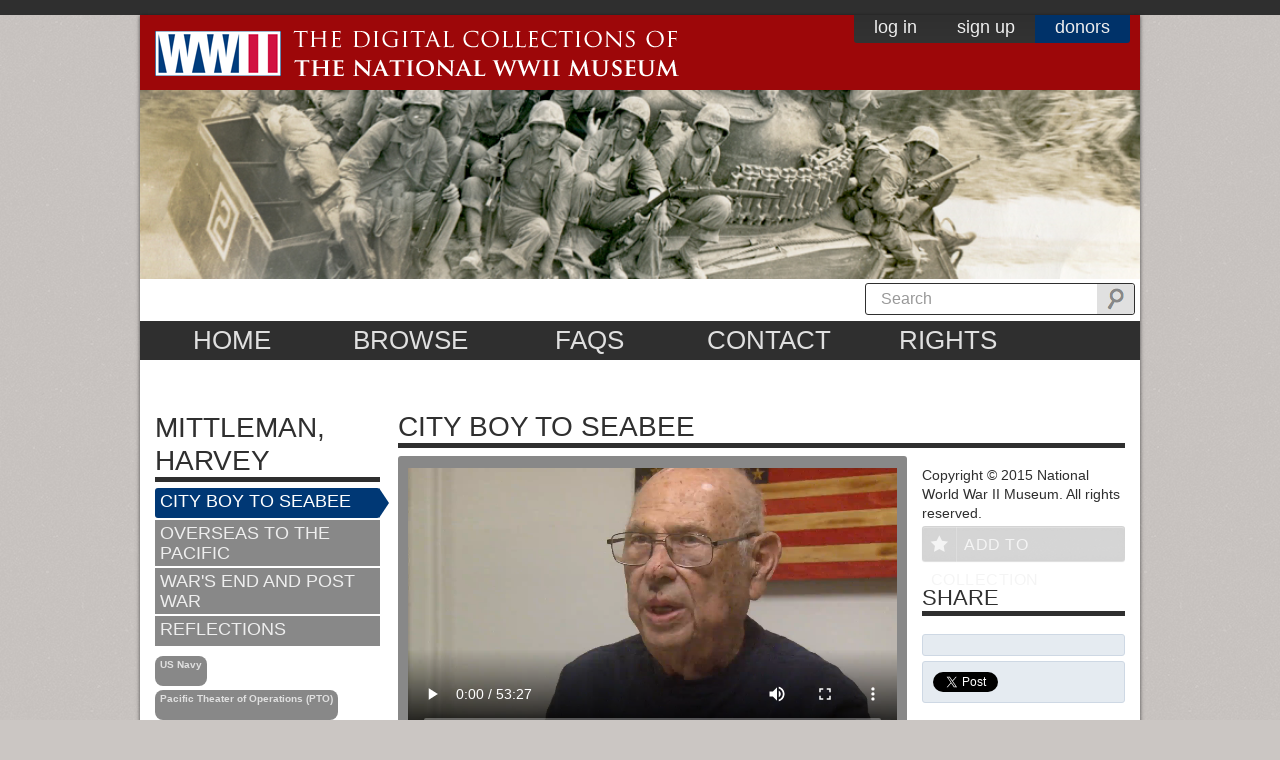

--- FILE ---
content_type: application/x-javascript
request_url: https://www.ww2online.org/sites/default/files/js/js_Izil5yuVKRXiTGEFdkr8rTQ31H3FrbxP8_R-XvWZnqA.js
body_size: 999
content:
(function($) {
	// usage: log('inside coolFunc', this, arguments);
	// paulirish.com/2009/log-a-lightweight-wrapper-for-consolelog/
	window.log = function f(){ log.history = log.history || []; log.history.push(arguments); if(this.console) { var args = arguments, newarr; args.callee = args.callee.caller; newarr = [].slice.call(args); if (typeof console.log === 'object') log.apply.call(console.log, console, newarr); else console.log.apply(console, newarr);}};

	// make it safe to use console.log always
	(function(a){function b(){}for(var c="assert,count,debug,dir,dirxml,error,exception,group,groupCollapsed,groupEnd,info,log,markTimeline,profile,profileEnd,time,timeEnd,trace,warn".split(","),d;!!(d=c.pop());){a[d]=a[d]||b;}})
	(function(){try{console.log();return window.console;}catch(a){return (window.console={});}}());

	// place any jQuery/helper plugins in here, instead of separate, slower script files.
	$(document).ready(function() {
		$container = $('div.field-type-commerce-price');
		if (!$container.hasClass('field-name-commerce-order-total')) {
			$('div.field-item', $container).html('<span class="price-preview">select a license to see price</span>');
		}
	});
})(jQuery);
;
(function($) {
  Drupal.behaviors.globalFooter = {
    attach: function(settings, context) {
      // Create the dropdown base
      $("<select />").insertAfter("nav.side-nav .navigation--sections");

      // Create default option "Go to..."
      $("<option />", {
        "selected": "selected",
        "value": "",
        "text": "Sort Videos by..."
      }).appendTo("nav.side-nav select");

      // Populate dropdown with menu items
      $("nav.side-nav .navigation--sections a ").each(function () {
        var el = $(this);
        $("<option />", {
          "value": el.attr("href"),
          "text": el.text()
        }).appendTo("nav.side-nav select");
      });

      $("nav.side-nav select").change(function () {
        window.location = $(this).find("option:selected").val();
      });

      if (document.documentElement.clientWidth > 480) {
        $(document).ready(function () {
          /* prevent link to mobile form */
          $("a[rel^='#']").live('click', function (e) {
            e.preventDefault();
            $(this).overlay({
              /* keep overlay function */
              load: true
            });
          });
        });
      }
    }
  };
})(jQuery);

/* jshint ignore:start */
(function(i,s,o,g,r,a,m){i['GoogleAnalyticsObject']=r;i[r]=i[r]||function(){
  (i[r].q=i[r].q||[]).push(arguments)},i[r].l=1*new Date();a=s.createElement(o),
  m=s.getElementsByTagName(o)[0];a.async=1;a.src=g;m.parentNode.insertBefore(a,m)
})(window,document,'script','//www.google-analytics.com/analytics.js','ga');

ga('create', 'UA-46969205-1', 'ww2online.org');
ga('send', 'pageview');
/* jshint ignore:end */
;


--- FILE ---
content_type: text/javascript
request_url: https://www.ww2online.org/sites/default/files/js/js_ZDo_bVNxf9c0YqSjYBKMw08JAYRsc3KSp95zSzKMUS4.js
body_size: 20458
content:
(function($) {
  Drupal.behaviors.wwii_alters = {
    attach: function(context, settings) {
      $(window).load(function() {
        $('fieldset.group-media-attributes').once(function () {
          if ($(this).find('.error').length === 0) {
            $(this).addClass('collapsed');
          }
        });
      });
    }
  };
})(jQuery);
;
(function($) {
  Drupal.behaviors.custom_search = {
    attach: function(context) {

      if (!Drupal.settings.custom_search.solr) {
        // Check if the search box is not empty on submit
        $('form.search-form', context).submit(function(){
          var $this = $(this);
          var box = $this.find('input.custom-search-box');
          if (box.val() != undefined && box.val() == '') {
            $this.find('input.custom-search-box').addClass('error');
            return false;
          }
          // If basic search is hidden, copy or value to the keys
          if ($this.find('#edit-keys').parents('div.element-invisible').attr('class') == 'element-invisible') {
            $this.find('#edit-keys').val($this.find('#edit-or').val());
            $this.find('#edit-or').val('');
          }
          return true;
        });
      }

      // Search from target
      $('form.search-form').attr('target', Drupal.settings.custom_search.form_target);

      // Displays Popup.
      $('form.search-form input.custom-search-box', context).bind('click focus', function(e){
        var $parentForm = $(this).parents('form');
        // check if there's something in the popup and displays it
        var popup = $parentForm.find('fieldset.custom_search-popup');
        if (popup.find('input,select').length && !popup.hasClass('opened')) {
          popup.fadeIn().addClass('opened');
        }
        e.stopPropagation();
      });
      $(document).bind('click focus', function(){
        $('fieldset.custom_search-popup').hide().removeClass('opened');
      });

      // Handle checkboxes
      $('.custom-search-selector input:checkbox', context).each(function(){
        var el = $(this);
        if (el.val() == 'c-all') {
          el.change(function(){
            $(this).parents('.custom-search-selector').find('input:checkbox[value!=c-all]').attr('checked', false);
          });
        }
        else {
          if (el.val().substr(0,2) == 'c-') {
            el.change(function(){
              $('.custom-search-selector input:checkbox').each(function(){
                if ($(this).val().substr(0,2) == 'o-') {
                  $(this).attr('checked', false);
                }
              });
              $(this).parents('.custom-search-selector').find('input:checkbox[value=c-all]').attr('checked', false);
            });
          } else {
            el.change(function(){
              $(this).parents('.custom-search-selector').find('input:checkbox[value!=' + el.val() + ']').attr('checked', false);
            });
          }
        }
      });

      // Reselect types and terms in advanced search
      var edit_keys = encodeURIComponent($('#edit-keys').val());

      if (edit_keys) {
        // types
        var pos = edit_keys.indexOf('type:');
        if (pos != -1) {
          var pos2 = edit_keys.indexOf(' ', pos);
          if (pos2 == -1) {
            pos2 = edit_keys.length;
          }
          var types = edit_keys.substring(pos + 5,pos2);
          types = types.split(',');
          for (var i = 0; i < types.length; i++) {
            $('.search-form input:checkbox[value=' + types[i] + ']').attr('checked', true);
          }
        }
        // terms
        var pos = edit_keys.indexOf('term:');
        if (pos != -1) {
          var pos2 = edit_keys.indexOf(' ', pos);
          if (pos2 == -1) {
            pos2 = edit_keys.length;
          }
          var terms = edit_keys.substring(pos + 5, pos2);
          terms = terms.split(',');
          for (var i = 0; i < terms.length; i++) {
            $('#edit-term option[value=' + terms[i] + ']').attr('selected', true);
          }
        }
        // languages
        var pos = edit_keys.indexOf('language:');
        if (pos != -1) {
          var pos2 = edit_keys.indexOf(' ', pos);
          if (pos2 == -1) {
            pos2 = edit_keys.length;
          }
          var languages = edit_keys.substring(pos + 9,pos2);
          languages = languages.split(',');
          for (var i = 0; i < languages.length; i++) {
            $('.search-advanced #edit-language-' + languages[i]).attr('checked', true);
          }
        }
      }

      var popup = $('fieldset.custom_search-popup:not(.custom_search-processed)', context).addClass("custom_search-processed");
      popup.click(function(e){
        e.stopPropagation();
      })
      popup.append('<a class="custom_search-popup-close" href="#">' + Drupal.t('Close') + '</a>');
      $('a.custom_search-popup-close').click(function(e){
        $('fieldset.custom_search-popup.opened').hide().removeClass('opened');
        e.preventDefault();
      });

    }
  }
})(jQuery);
;
(function ($) {
  Drupal.nww_oral_history = Drupal.nww_oral_history || {};
  Drupal.behaviors.nww_oral_history = {
    attach: function (context, settings) {
      // @todo get subtitles.
      // @see nww2moh_preprocess_node_oral_history().
      Drupal.nww_oral_history.init_player(Drupal.settings.oral_history.video_file, Drupal.settings.oral_history.transcription_srt);
      Drupal.nww_oral_history.init_transcription_widget();
      var hash = Drupal.nww_oral_history.get_hash();
      Drupal.nww_oral_history.navigation_change_handler();

      // On change hash behavior (for back, next navigation).
      if (("onhashchange" in window) && !($.browser.msie)) {
        window.onhashchange = function () {
          Drupal.nww_oral_history.set_active_navigation_based_on_hash(window.location.hash);
          var start_time = $('.segment-nav.active').data('start-time');
          if ($('.scene-nav.active').length === 1) {
            start_time = $('.scene-nav.active').data('start-time');
          }
          Drupal.nww_oral_history.start_video(start_time);
        };
      }
      else {
        var prevHash = window.location.hash;
        window.setInterval(function () {
          if (window.location.hash != prevHash) {
            prevHash = window.location.hash;
            Drupal.set_active_navigation_based_on_hash(window.location.hash);
            var start_time = $('.segment-nav.active').data('start-time');
            if ($('.scene-nav.active').length === 1) {
              start_time = $('.scene-nav.active').data('start-time');
            }
            Drupal.nww_oral_history.start_video(start_time);
          }
        }, 100);
      }
    }
  };

  /**
   * Return hash if it exists in navigation.
   */
  Drupal.nww_oral_history.get_hash = function() {
    if (window.location.hash === '') {
      return;
    }
    var hash = window.location.hash.replace('#', ''),
        hash_storage = [];

    $('.segment-nav, .scene-nav').each(function() {
      var machine_name = $(this).data('machine-name');
      if (machine_name !== '') {
        hash_storage.push(machine_name);
      }
    });

    if (inArray(hash, hash_storage)) {
      return hash;
    }
    return;
  };

  /**
   * Handles onlick behavior for navigation.
   */
  Drupal.nww_oral_history.navigation_change_handler = function() {
    $('.segment-nav, .scene-nav').once().on('click', function(e) {
      var machine_name = $(this).data('machine-name'),
          start_time = $(this).data('start-time') !== '' ? $(this).data('start-time') : 0;

      $('.segment-nav, .scene-nav').removeClass('active');
      $(this).addClass('active');

      if ($(this).hasClass('scene-nav')) {
        var id = $(this).parent().attr('id').replace('scenes-of-', ''),
            $segment = $('#segment-nav-' + id);
        $segment.addClass('active');
      }
      Drupal.nww_oral_history.set_active_metadata(machine_name);
      Drupal.nww_oral_history.start_video(start_time);
      var params = [];
      window.history.pushState(null, null, document.location.pathname + params + '#' + machine_name);
      e.preventDefault();
    });
  };

  /**
   * Triggered when transcription cuepoint has been changed.
   */
  Drupal.nww_oral_history.transcription_cuepoint_changed = function(cuepoint) {
    var time = cuepoint.startTime;
    Drupal.nww_oral_history.set_active_navigation_based_on_time(time);
    Drupal.nww_oral_history.set_active_phrase(cuepoint);
  };

  /**
   * Triggered when section cuepoint has been changed.
   */
  Drupal.nww_oral_history.section_cuepoint_changed = function(cuepoint) {
    var machine_name = cuepoint.machine_name;
    Drupal.nww_oral_history.set_active_navigation_based_on_hash(machine_name);
  };

  /**
   * Triggered when player has been started.
   */
  Drupal.nww_oral_history.player_on_start = function() {
    var query = getSearchParameters(),
        hash = Drupal.nww_oral_history.get_hash();

    // @todo should be improved. Navigation jumps because of delays.
    // After 100 ms after start playing, seek to provided segment/time.
    if (typeof(query.t) != 'undefined') {
      var time = query.t,
          time_ms = time / 1000;
      Drupal.nww_oral_history.start_video(time_ms);
    }
    else if (hash) {
      $('.segment-nav, .scene-nav').each(function() {
        var start_time = $(this).data('start-time') !== '' ? $(this).data('start-time') : 0,
            machine_name = $(this).data('machine-name');
        if (machine_name === hash) {
          Drupal.nww_oral_history.start_video(start_time);
        }
      });
    }
  };

  /**
   * Start video from appropriate place.
   */
  Drupal.nww_oral_history.start_video = function(time) {
    document.getElementById(Drupal.nww_oral_history.player.attr('id')).currentTime = time;
  };

  /**
   * Set active navigation item based on time.
   */
  Drupal.nww_oral_history.set_active_navigation_based_on_time = function(time) {
    $('.segment-nav, .scene-nav').each(function() {
      var start_time = $(this).data('start-time') !== '' ? $(this).data('start-time') : 0,
          end_time = $(this).data('end-time');
      if (time >= start_time && time < end_time) {
        $('.segment-nav, .scene-nav').removeClass('active');
        $(this).addClass('active');
        if ($(this).hasClass('scene-nav')) {
          var id = $(this).parent().attr('id').replace('scenes-of-', ''),
              $segment = $('#segment-nav-' + id);
          $segment.addClass('active');
        }
        Drupal.nww_oral_history.set_active_metadata($(this).data('machine-name'));
      }
    });
  };

  /**
   * Set active navigation item based on hash.
   */
  Drupal.nww_oral_history.set_active_navigation_based_on_hash = function(hash) {
    // if hash wasn't provided that means we start from segment-1.
    if (!hash) {
      hash = 'segment-1';
    }
    if (hash.match(/#/)) {
      hash = hash.replace('#', '');
    }
    $('.segment-nav, .scene-nav').each(function() {
      var machine_name = $(this).data('machine-name');
      if (machine_name == hash) {
        $('.segment-nav').removeClass('active');
        $(this).addClass('active');
        if ($(this).hasClass('scene-nav')) {
          var id = $(this).parent().attr('id').replace('scenes-of-', '');
          $('#segment-nav-' + id).addClass('active');
        }
      }
    });
    Drupal.nww_oral_history.set_active_metadata(hash);
  };

  /**
   * Set active metadata.
   */
  Drupal.nww_oral_history.set_active_metadata = function(active_segment) {
    $('.switchable--title .section-title').hide();
    $('.switchable--terms .section-terms').hide();
    $('.switchable--annotation .node-section').hide();
    $('.switchable--product .product-wrapper').hide();
    $('.switchable--collection-button .collection-button').hide();

    $('.switchable--title .section-title[data-machine-name="' + active_segment + '"]').show();
    $('.switchable--terms .section-terms[data-machine-name="' + active_segment + '"]').show();
    $('.switchable--annotation .node-section[data-machine-name="' + active_segment + '"]').show();

    // Switchable product and collection button can have scene option.
    if ($('.scene-nav.active').length > 0) {
      active_segment = $('.scene-nav.active').data('machine-name');
    }

    $('.switchable--product .product-wrapper[data-machine-name="' + active_segment + '"]').show();
    $('.switchable--collection-button .collection-button[data-machine-name="' + active_segment + '"]').show();
  };

  /**
   * Init video player.
   */
  Drupal.nww_oral_history.init_player = function(video_file, transcription) {
    if (typeof(Drupal.nww_oral_history.player) != 'undefined') {
      return;
    }

    var player = $('#video_player');
    Drupal.nww_oral_history.player = player;
    player.find('source').attr('src', Drupal.settings.oral_history.rackspace_video_domain + video_file);
    player.load();
    Drupal.nww_oral_history.player_on_start();
    $('#' + Drupal.nww_oral_history.player.attr('id')).on('loadstart', function (event) {
      $(this).parent('div').prepend('<img src="' + Drupal.settings.basePath + 'sites/all/themes/custom/nww2moh/image/loading.gif" class="loading" />');
    });
    $('#' + Drupal.nww_oral_history.player.attr('id')).on('canplay', function (event) {
      $(this).parent('div').find('img.loading').remove();
    });
    document.getElementById(Drupal.nww_oral_history.player.attr('id')).addEventListener('loadedmetadata', function() {
      Drupal.nww_oral_history.player_on_start();

      // @see http://flash.flowplayer.org/documentation/events/cuepoints.html
      // Add cuepoints for transcription.
      if (Drupal.settings.transcription_cuepoints !== undefined && Drupal.settings.transcription_cuepoints.length > 0) {
        var newTranscriptionTrack = document.getElementById(player.attr('id')).addTextTrack("subtitles", "English", "en");
        newTranscriptionTrack.mode = "showing";
        $.each(Drupal.settings.transcription_cuepoints, function (index, element) {
          vtt = new VTTCue(element.start / 1000, element.stop / 1000, element.text);
          vtt.index = element.index;
          newTranscriptionTrack.addCue(vtt);
        });
        newTranscriptionTrack.addEventListener("cuechange", function () {
          if (newTranscriptionTrack.activeCues.length == 0) {
            return;
          }
          var currentCue = newTranscriptionTrack.activeCues[0];
          Drupal.nww_oral_history.transcription_cuepoint_changed(currentCue);
        });
      }

      // Add section cuepoints.
      if (Drupal.settings.section_cuepoints.length > 0) {
        var newTextTrack = document.getElementById(player.attr('id')).addTextTrack("metadata");
        $.each(Drupal.settings.section_cuepoints, function( index, element ) {
          newTextTrack.addCue(new VTTCue(element.start / 1000, element.stop / 1000, ''));
        });
        newTextTrack.addEventListener("cuechange", function () {
              var currentCue = newTextTrack.activeCues[newTextTrack.activeCues.length - 1];
              Drupal.nww_oral_history.set_active_navigation_based_on_time(currentCue.startTime);
              $.each(Drupal.settings.section_cuepoints, function (index, element) {
                if (element.start / 1000 == currentCue.startTime) {
                  Drupal.nww_oral_history.section_cuepoint_changed(element);
                }
              });
          },false);
      }
    }, false);
  };

  /**
   * Init transcription widget.
   */
  Drupal.nww_oral_history.init_transcription_widget = function() {
    var $transcription = $('.transcription-wrapper');

    // Disable right click.
    $transcription.on('contextmenu', function(e){
      e.preventDefault();
    });

    // Disable text selection.
    $transcription
      .find('.transcription-content')
      .attr('unselectable','on')
      .on('selectstart', function(e){
        e.preventDefault();
      });

    var $form = $('#transcription-search-form'),
      $input = $('#transcription-search-input', $form),
      $submit = $('#transcription-submit', $form),
      $next = $('.next-button', $form),
      $prev = $('.prev-button', $form),
      $wrapper = $('.transcription-content'),
      typingTimer,
      doneTypingInterval = 500;

    $submit.once().click(function(e){
      clearTimeout(typingTimer);
      Drupal.nww_oral_history.done_typing($input, 'click');
      e.preventDefault() ;
    });

    $input.once().keyup(function (e) {
      clearTimeout(typingTimer);
      typingTimer = setTimeout(Drupal.nww_oral_history.done_typing, doneTypingInterval, $(this), 'keyup');
    });

    $input.once().keydown(function () {
      clearTimeout(typingTimer);
    });

    $next.once().click(function(e){
      var active_index = Drupal.nww_oral_history.get_active_result_index($wrapper);
      var $next_result = Drupal.nww_oral_history.get_next_search_result($wrapper, active_index);
      Drupal.nww_oral_history.scroll_to($wrapper, $next_result);
    });

    $prev.once().click(function(e){
      var active_index = Drupal.nww_oral_history.get_active_result_index($wrapper);
      var $prev_result = Drupal.nww_oral_history.get_prev_search_result($wrapper, active_index);
      Drupal.nww_oral_history.scroll_to($wrapper, $prev_result);
    });

    $('.transcription-cue', $transcription).once().click(function(e){
      var time = $(this).data('start-time'),
          time_ms = time / 1000,
          cuepoint = [];

      cuepoint.index = $(this).data('phrase-index');
      Drupal.nww_oral_history.start_video(time_ms);
      Drupal.nww_oral_history.set_active_phrase(cuepoint);
      Drupal.nww_oral_history.set_active_url_time(time);

      e.preventDefault();
    });
  };

  /**
   * Typing callback when typing is done.
   *
   * @param $input
   *   Input jQuery object.
   *
   * @param action
   *   Type of the action: click or keyup.
   */
  Drupal.nww_oral_history.done_typing = function($input, action) {
    var keyword = $input.val();

    // Reset search when nothing in textfield.
    if (!keyword || keyword.length === 0) {
      if (action == 'click') {
        $input.addClass('error');
      }
      Drupal.nww_oral_history.search_reset();
      return;
    }

    // Process only 3 or more characters.
    if (keyword.length > 2) {
      $input.removeClass('error');
      Drupal.nww_oral_history.search_reset();
      Drupal.nww_oral_history.filter_results(keyword);
    }
  };

  /**
   * Show all results(reset filter.)
   */
  Drupal.nww_oral_history.search_reset = function() {
    var $content = $('.transcription-content');

    // Remove class and unwrap results.
    $('.transcription-cue', $content).removeClass('contains-results');

    // Activate scrolling.
    $content.removeClass('search-is-active');

    $content.find('.highlight')
      .contents()
      .unwrap();

    // Hide search controls.
    Drupal.nww_oral_history.hide_controls();
  };

  /**
   * Filter results by keyword.
   *
   * @param keyword
   *   Keyword string.
   */
  Drupal.nww_oral_history.filter_results = function(keyword) {
    var $content = $('.transcription-content'),
        count = 0;

    // Mark transcription as filtered to prevent scrolling.
    $content.addClass('search-is-active');

    // Wrap results and add appropriate classes for parent div.
    $(".transcription-cue:contains_ins('" + keyword + "')", $content).html(function(_, html) {
      count++;
      $(this).addClass('contains-results');
      var reg = new RegExp('(' + keyword + ')', 'gi');
      return html.replace(reg, "<span class='highlight' data-result-index='" + count + "'>$1</span>");
    });

    // Show controls and update data.
    Drupal.nww_oral_history.update_controls(1, count);
    var $active_index = 1;
    if (count === 0) {
      $active_index = 0;
    }
    Drupal.nww_oral_history.set_active_result_index($content, $active_index);
    Drupal.nww_oral_history.show_controls();
    Drupal.nww_oral_history.scroll_to($content, $('.transcription-cue.contains-results:first', $content));
  };

  /**
   * Show search controls.
   */
  Drupal.nww_oral_history.show_controls = function() {
    $('.search-controls').removeClass('hidden');
  };

  /**
   * Hide search controls.
   */
  Drupal.nww_oral_history.hide_controls = function() {
    $('.search-controls').addClass('hidden');
  };

  /**
   * Update controls.
   *
   * @param index
   *   Active index.
   *
   * @param count
   *   Count of results.
   */
  Drupal.nww_oral_history.update_controls = function(index, count) {
    // Reset index when no results.
    if (count === 0) {
      index = 0;
    }

    Drupal.nww_oral_history.update_controls_current(index);
    Drupal.nww_oral_history.update_controls_all(count);
  };

  /**
   * Update current number in controls.
   *
   * @param index
   *   Active index.
   */
  Drupal.nww_oral_history.update_controls_current = function(index) {
    var $controls = $('.search-controls');
    $('.counter-text .current', $controls)
      .text(index);
  };

  /**
   * Update count of results in controls.
   *
   * @param count
   *   Count of results.
   */
  Drupal.nww_oral_history.update_controls_all = function(count) {
    var $controls = $('.search-controls');
    $('.counter-text .all', $controls)
      .text(count);
  };

  /**
   * Scroll to element.
   *
   * @param $wrapper
   *   Wrapper around transcription with overflow: scroll;.
   *
   * @param $element
   *   Element we should scroll to.
   */
  Drupal.nww_oral_history.scroll_to = function($wrapper, $element) {
    if ($element.length === 0) {
      return;
    }

    var offset_top = $element.outerHeight() * 4,
        target = $element[0],
      scroll = target.offsetTop - target.parentNode.offsetTop - offset_top;

    $('.transcription-cue', $wrapper).removeClass('active-result');
    $element.addClass('active-result');
    $wrapper.animate({ scrollTop: scroll}, 400, 'swing');
  };

  /**
   * Returns next search results.
   *
   * @param $wrapper
   *   Wrapper around transcription.
   *
   * @param index
   *   Current index.
   */
  Drupal.nww_oral_history.get_next_search_result = function($wrapper, index) {
    var new_index = index + 1;
    var $result = $('.transcription-cue span[data-result-index="' + (new_index) + '"]', $wrapper).parent();
    if ($result.length !== 0) {
      Drupal.nww_oral_history.set_active_result_index($wrapper, new_index);
    }

    if ($result.length === 0 && index !== 0) {
      return Drupal.nww_oral_history.get_first_search_result($wrapper);
    }

    return $result;
  };

  /**
   * Returns previous search results.
   *
   * @param $wrapper
   *   Wrapper around transcription.
   *
   * @param index
   *   Current index.
   */
  Drupal.nww_oral_history.get_prev_search_result = function($wrapper, index) {
    var new_index = index - 1;
    var $result = $('.transcription-cue span[data-result-index="' + (new_index) + '"]', $wrapper).parent();
    if ($result.length !== 0) {
      Drupal.nww_oral_history.set_active_result_index($wrapper, new_index);
    }

    if ($result.length === 0) {
      return Drupal.nww_oral_history.get_last_search_result($wrapper);
    }

    return $result;
  };

  /**
   * Returns first search results.
   *
   * @param $wrapper
   *   Wrapper around transcription.
   */
  Drupal.nww_oral_history.get_first_search_result = function($wrapper) {
    Drupal.nww_oral_history.set_active_result_index($wrapper, 1);
    return $('.transcription-cue.contains-results:first', $wrapper);
  };

  /**
   * Returns last search results.
   *
   * @param $wrapper
   *   Wrapper around transcription.
   */
  Drupal.nww_oral_history.get_last_search_result = function($wrapper) {
    var last_index = $('.transcription-cue.contains-results .highlight:last', $wrapper)
      .data('result-index');

    Drupal.nww_oral_history.set_active_result_index($wrapper, last_index);
    return $('.transcription-cue.contains-results:last', $wrapper);
  };

  /**
   * Set active search result.
   *
   * @param $wrapper
   *   Wrapper around transcription.
   *
   * @param index
   *   New active element's index.
   */
  Drupal.nww_oral_history.set_active_result_index = function($wrapper, index) {
    $wrapper.data('active-search-index', index);
    Drupal.nww_oral_history.update_controls_current(index);
  };

  /**
   * Returns active search result.
   *
   * @param $wrapper
   *   Wrapper around transcription.
   */
  Drupal.nww_oral_history.get_active_result_index = function($wrapper) {
    return $wrapper.data('active-search-index');
  };

  /**
   * Set active phrase.
   *
   * @param cuepoint
   *   Cuepoint object.
   */
  Drupal.nww_oral_history.set_active_phrase = function(cuepoint) {
    var $wrapper = $('.transcription-content'),
        $phrase = $('.transcription-cue[data-phrase-index="' + cuepoint.index + '"]');

    // Clean future phrases.
    $phrase
      .nextAll()
      .removeClass('current')
      .removeClass('past');

    // Activate current phrase.
    $phrase
      .prevAll()
      .removeClass('current')
      .addClass('past');
    $phrase.addClass('current').removeClass('past');


    // Don't scrol; when index is active.
    if ($wrapper.hasClass('search-is-active')) {
      return;
    }

    Drupal.nww_oral_history.scroll_to($wrapper, $phrase);
  };

  /**
   * Set active time in URL.
   */
  Drupal.nww_oral_history.set_active_url_time = function(time) {
    var params = editParams('t', time);
    window.history.pushState(null, null, document.location.pathname + params);
  };

  /**
   * Return new GET string for URL.
   */
  function editParams(key, value) {
    key = encodeURI(key);

    var params = getSearchParameters();

    if (Object.keys(params).length === 0) {
      if (value !== false)
        return '?' + key + '=' + encodeURI(value);
      else
        return '';
    }

    if (value !== false)
      params[key] = encodeURI(value);
    else
      delete params[key];

    if (Object.keys(params).length === 0)
      return '';

    return '?' + $.map(params, function (value, key) {
        return key + '=' + value;
      }).join('&');
  }

  /**
   * Get object/associative array of URL parameters.
   */
  function getSearchParameters() {
    var prmstr = window.location.search.substr(1);
    return prmstr !== null && prmstr !== "" ? transformToAssocArray(prmstr) : {};
  }

  /**
   * Convert parameters from url-style string to associative array.
   */
  function transformToAssocArray(prmstr) {
    var params = {},
      prmarr = prmstr.split("&");

    for (var i = 0; i < prmarr.length; i++) {
      var tmparr = prmarr[i].split("=");
      params[tmparr[0]] = tmparr[1];
    }
    return params;
  }

  Drupal.behaviors.nww_oral_history_transcription_clean_button = {
    attach: function (context, settings) {
      $('.transcription-form-wrapper input[type="text"]').keyup(function() {
        if ($(this).parent().find('.clean-button').length === 0) {
          $(this).parent().find('.search-controls').addClass('with-clean-button').after('<a href="#" class="clean-button"><span class="icon icon-cancel next"></span></a>');
        }

        $('.transcription-form-wrapper .clean-button').on('click', function(e) {
          e.preventDefault();
          $(this).remove();
          $('.transcription-form-wrapper input[type="text"]').val('');
          $('.transcription-form-wrapper .search-controls').removeClass('with-clean-button');
          Drupal.nww_oral_history.search_reset();
        });
      });
    }
  };

  Drupal.behaviors.nww_oral_history_collection_button = {
    attach: function (context, settings) {
      $('.login-required a.collection').on('click', function(e) {
        e.preventDefault();
      });
    }
  };

})(jQuery);

// Add new pseudo command: "contains" case insensitive.
jQuery.expr[':'].contains_ins = function(a, i, m) {
  return jQuery(a).text().toUpperCase()
      .indexOf(m[3].toUpperCase()) >= 0;
};
;
/*
 * flowplayer.js 3.2.12. The Flowplayer API
 *
 * Copyright 2009-2011 Flowplayer Oy
 *
 * This file is part of Flowplayer.
 *
 * Flowplayer is free software: you can redistribute it and/or modify
 * it under the terms of the GNU General Public License as published by
 * the Free Software Foundation, either version 3 of the License, or
 * (at your option) any later version.
 *
 * Flowplayer is distributed in the hope that it will be useful,
 * but WITHOUT ANY WARRANTY; without even the implied warranty of
 * MERCHANTABILITY or FITNESS FOR A PARTICULAR PURPOSE.  See the
 * GNU General Public License for more details.
 *
 * You should have received a copy of the GNU General Public License
 * along with Flowplayer.  If not, see <http://www.gnu.org/licenses/>.
 *
 * Date: ${date}
 * Revision: ${revision}
 */
!function(){function h(p){console.log("$f.fireEvent",[].slice.call(p))}function l(r){if(!r||typeof r!="object"){return r}var p=new r.constructor();for(var q in r){if(r.hasOwnProperty(q)){p[q]=l(r[q])}}return p}function n(u,r){if(!u){return}var p,q=0,s=u.length;if(s===undefined){for(p in u){if(r.call(u[p],p,u[p])===false){break}}}else{for(var t=u[0];q<s&&r.call(t,q,t)!==false;t=u[++q]){}}return u}function c(p){return document.getElementById(p)}function j(r,q,p){if(typeof q!="object"){return r}if(r&&q){n(q,function(s,t){if(!p||typeof t!="function"){r[s]=t}})}return r}function o(t){var r=t.indexOf(".");if(r!=-1){var q=t.slice(0,r)||"*";var p=t.slice(r+1,t.length);var s=[];n(document.getElementsByTagName(q),function(){if(this.className&&this.className.indexOf(p)!=-1){s.push(this)}});return s}}function g(p){p=p||window.event;if(p.preventDefault){p.stopPropagation();p.preventDefault()}else{p.returnValue=false;p.cancelBubble=true}return false}function k(r,p,q){r[p]=r[p]||[];r[p].push(q)}function e(p){return p.replace(/&amp;/g,"%26").replace(/&/g,"%26").replace(/=/g,"%3D")}function f(){return"_"+(""+Math.random()).slice(2,10)}var i=function(u,s,t){var r=this,q={},v={};r.index=s;if(typeof u=="string"){u={url:u}}j(this,u,true);n(("Begin*,Start,Pause*,Resume*,Seek*,Stop*,Finish*,LastSecond,Update,BufferFull,BufferEmpty,BufferStop").split(","),function(){var w="on"+this;if(w.indexOf("*")!=-1){w=w.slice(0,w.length-1);var x="onBefore"+w.slice(2);r[x]=function(y){k(v,x,y);return r}}r[w]=function(y){k(v,w,y);return r};if(s==-1){if(r[x]){t[x]=r[x]}if(r[w]){t[w]=r[w]}}});j(this,{onCuepoint:function(y,x){if(arguments.length==1){q.embedded=[null,y];return r}if(typeof y=="number"){y=[y]}var w=f();q[w]=[y,x];if(t.isLoaded()){t._api().fp_addCuepoints(y,s,w)}return r},update:function(x){j(r,x);if(t.isLoaded()){t._api().fp_updateClip(x,s)}var w=t.getConfig();var y=(s==-1)?w.clip:w.playlist[s];j(y,x,true)},_fireEvent:function(w,z,x,B){if(w=="onLoad"){n(q,function(C,D){if(D[0]){t._api().fp_addCuepoints(D[0],s,C)}});return false}B=B||r;if(w=="onCuepoint"){var A=q[z];if(A){return A[1].call(t,B,x)}}if(z&&"onBeforeBegin,onMetaData,onStart,onUpdate,onResume".indexOf(w)!=-1){j(B,z);if(z.metaData){if(!B.duration){B.duration=z.metaData.duration}else{B.fullDuration=z.metaData.duration}}}var y=true;n(v[w],function(){y=this.call(t,B,z,x)});return y}});if(u.onCuepoint){var p=u.onCuepoint;r.onCuepoint.apply(r,typeof p=="function"?[p]:p);delete u.onCuepoint}n(u,function(w,x){if(typeof x=="function"){k(v,w,x);delete u[w]}});if(s==-1){t.onCuepoint=this.onCuepoint}};var m=function(q,s,r,u){var p=this,t={},v=false;if(u){j(t,u)}n(s,function(w,x){if(typeof x=="function"){t[w]=x;delete s[w]}});j(this,{animate:function(z,A,y){if(!z){return p}if(typeof A=="function"){y=A;A=500}if(typeof z=="string"){var x=z;z={};z[x]=A;A=500}if(y){var w=f();t[w]=y}if(A===undefined){A=500}s=r._api().fp_animate(q,z,A,w);return p},css:function(x,y){if(y!==undefined){var w={};w[x]=y;x=w}s=r._api().fp_css(q,x);j(p,s);return p},show:function(){this.display="block";r._api().fp_showPlugin(q);return p},hide:function(){this.display="none";r._api().fp_hidePlugin(q);return p},toggle:function(){this.display=r._api().fp_togglePlugin(q);return p},fadeTo:function(z,y,x){if(typeof y=="function"){x=y;y=500}if(x){var w=f();t[w]=x}this.display=r._api().fp_fadeTo(q,z,y,w);this.opacity=z;return p},fadeIn:function(x,w){return p.fadeTo(1,x,w)},fadeOut:function(x,w){return p.fadeTo(0,x,w)},getName:function(){return q},getPlayer:function(){return r},_fireEvent:function(x,w,y){if(x=="onUpdate"){var A=r._api().fp_getPlugin(q);if(!A){return}j(p,A);delete p.methods;if(!v){n(A.methods,function(){var C=""+this;p[C]=function(){var D=[].slice.call(arguments);var E=r._api().fp_invoke(q,C,D);return E==="undefined"||E===undefined?p:E}});v=true}}var B=t[x];if(B){var z=B.apply(p,w);if(x.slice(0,1)=="_"){delete t[x]}return z}return p}})};function b(r,H,u){var x=this,w=null,E=false,v,t,G=[],z={},y={},F,s,q,D,p,B;j(x,{id:function(){return F},isLoaded:function(){return(w!==null&&w.fp_play!==undefined&&!E)},getParent:function(){return r},hide:function(I){if(I){r.style.height="0px"}if(x.isLoaded()){w.style.height="0px"}return x},show:function(){r.style.height=B+"px";if(x.isLoaded()){w.style.height=p+"px"}return x},isHidden:function(){return x.isLoaded()&&parseInt(w.style.height,10)===0},load:function(K){if(!x.isLoaded()&&x._fireEvent("onBeforeLoad")!==false){var I=function(){if(v&&!flashembed.isSupported(H.version)){r.innerHTML=""}if(K){K.cached=true;k(y,"onLoad",K)}flashembed(r,H,{config:u})};var J=0;n(a,function(){this.unload(function(L){if(++J==a.length){I()}})})}return x},unload:function(K){if(v.replace(/\s/g,"")!==""){if(x._fireEvent("onBeforeUnload")===false){if(K){K(false)}return x}E=true;try{if(w){if(w.fp_isFullscreen()){w.fp_toggleFullscreen()}w.fp_close();x._fireEvent("onUnload")}}catch(I){}var J=function(){w=null;r.innerHTML=v;E=false;if(K){K(true)}};if(/WebKit/i.test(navigator.userAgent)&&!/Chrome/i.test(navigator.userAgent)){setTimeout(J,0)}else{J()}}else{if(K){K(false)}}return x},getClip:function(I){if(I===undefined){I=D}return G[I]},getCommonClip:function(){return t},getPlaylist:function(){return G},getPlugin:function(I){var K=z[I];if(!K&&x.isLoaded()){var J=x._api().fp_getPlugin(I);if(J){K=new m(I,J,x);z[I]=K}}return K},getScreen:function(){return x.getPlugin("screen")},getControls:function(){return x.getPlugin("controls")._fireEvent("onUpdate")},getLogo:function(){try{return x.getPlugin("logo")._fireEvent("onUpdate")}catch(I){}},getPlay:function(){return x.getPlugin("play")._fireEvent("onUpdate")},getConfig:function(I){return I?l(u):u},getFlashParams:function(){return H},loadPlugin:function(L,K,N,M){if(typeof N=="function"){M=N;N={}}var J=M?f():"_";x._api().fp_loadPlugin(L,K,N,J);var I={};I[J]=M;var O=new m(L,null,x,I);z[L]=O;return O},getState:function(){return x.isLoaded()?w.fp_getState():-1},play:function(J,I){var K=function(){if(J!==undefined){x._api().fp_play(J,I)}else{x._api().fp_play()}};if(x.isLoaded()){K()}else{if(E){setTimeout(function(){x.play(J,I)},50)}else{x.load(function(){K()})}}return x},getVersion:function(){var J="flowplayer.js 3.2.12";if(x.isLoaded()){var I=w.fp_getVersion();I.push(J);return I}return J},_api:function(){if(!x.isLoaded()){throw"Flowplayer "+x.id()+" not loaded when calling an API method"}return w},setClip:function(I){n(I,function(J,K){if(typeof K=="function"){k(y,J,K);delete I[J]}else{if(J=="onCuepoint"){$f(r).getCommonClip().onCuepoint(I[J][0],I[J][1])}}});x.setPlaylist([I]);return x},getIndex:function(){return q},bufferAnimate:function(I){w.fp_bufferAnimate(I===undefined||I);return x},_swfHeight:function(){return w.clientHeight}});n(("Click*,Load*,Unload*,Keypress*,Volume*,Mute*,Unmute*,PlaylistReplace,ClipAdd,Fullscreen*,FullscreenExit,Error,MouseOver,MouseOut").split(","),function(){var I="on"+this;if(I.indexOf("*")!=-1){I=I.slice(0,I.length-1);var J="onBefore"+I.slice(2);x[J]=function(K){k(y,J,K);return x}}x[I]=function(K){k(y,I,K);return x}});n(("pause,resume,mute,unmute,stop,toggle,seek,getStatus,getVolume,setVolume,getTime,isPaused,isPlaying,startBuffering,stopBuffering,isFullscreen,toggleFullscreen,reset,close,setPlaylist,addClip,playFeed,setKeyboardShortcutsEnabled,isKeyboardShortcutsEnabled").split(","),function(){var I=this;x[I]=function(K,J){if(!x.isLoaded()){return x}var L=null;if(K!==undefined&&J!==undefined){L=w["fp_"+I](K,J)}else{L=(K===undefined)?w["fp_"+I]():w["fp_"+I](K)}return L==="undefined"||L===undefined?x:L}});x._fireEvent=function(R){if(typeof R=="string"){R=[R]}var S=R[0],P=R[1],N=R[2],M=R[3],L=0;if(u.debug){h(R)}if(!x.isLoaded()&&S=="onLoad"&&P=="player"){w=w||c(s);p=x._swfHeight();n(G,function(){this._fireEvent("onLoad")});n(z,function(T,U){U._fireEvent("onUpdate")});t._fireEvent("onLoad")}if(S=="onLoad"&&P!="player"){return}if(S=="onError"){if(typeof P=="string"||(typeof P=="number"&&typeof N=="number")){P=N;N=M}}if(S=="onContextMenu"){n(u.contextMenu[P],function(T,U){U.call(x)});return}if(S=="onPluginEvent"||S=="onBeforePluginEvent"){var I=P.name||P;var J=z[I];if(J){J._fireEvent("onUpdate",P);return J._fireEvent(N,R.slice(3))}return}if(S=="onPlaylistReplace"){G=[];var O=0;n(P,function(){G.push(new i(this,O++,x))})}if(S=="onClipAdd"){if(P.isInStream){return}P=new i(P,N,x);G.splice(N,0,P);for(L=N+1;L<G.length;L++){G[L].index++}}var Q=true;if(typeof P=="number"&&P<G.length){D=P;var K=G[P];if(K){Q=K._fireEvent(S,N,M)}if(!K||Q!==false){Q=t._fireEvent(S,N,M,K)}}n(y[S],function(){Q=this.call(x,P,N);if(this.cached){y[S].splice(L,1)}if(Q===false){return false}L++});return Q};function C(){if($f(r)){$f(r).getParent().innerHTML="";q=$f(r).getIndex();a[q]=x}else{a.push(x);q=a.length-1}B=parseInt(r.style.height,10)||r.clientHeight;F=r.id||"fp"+f();s=H.id||F+"_api";H.id=s;v=r.innerHTML;if(typeof u=="string"){u={clip:{url:u}}}u.playerId=F;u.clip=u.clip||{};if(r.getAttribute("href",2)&&!u.clip.url){u.clip.url=r.getAttribute("href",2)}if(u.clip.url){u.clip.url=e(u.clip.url)}t=new i(u.clip,-1,x);u.playlist=u.playlist||[u.clip];var J=0;n(u.playlist,function(){var M=this;if(typeof M=="object"&&M.length){M={url:""+M}}if(M.url){M.url=e(M.url)}n(u.clip,function(N,O){if(O!==undefined&&M[N]===undefined&&typeof O!="function"){M[N]=O}});u.playlist[J]=M;M=new i(M,J,x);G.push(M);J++});n(u,function(M,N){if(typeof N=="function"){if(t[M]){t[M](N)}else{k(y,M,N)}delete u[M]}});n(u.plugins,function(M,N){if(N){z[M]=new m(M,N,x)}});if(!u.plugins||u.plugins.controls===undefined){z.controls=new m("controls",null,x)}z.canvas=new m("canvas",null,x);v=r.innerHTML;function L(M){if(/iPad|iPhone|iPod/i.test(navigator.userAgent)&&!/.flv$/i.test(G[0].url)&&!K()){return true}if(!x.isLoaded()&&x._fireEvent("onBeforeClick")!==false){x.load()}return g(M)}function K(){return x.hasiPadSupport&&x.hasiPadSupport()}function I(){if(v.replace(/\s/g,"")!==""){if(r.addEventListener){r.addEventListener("click",L,false)}else{if(r.attachEvent){r.attachEvent("onclick",L)}}}else{if(r.addEventListener&&!K()){r.addEventListener("click",g,false)}x.load()}}setTimeout(I,0)}if(typeof r=="string"){var A=c(r);if(!A){throw"Flowplayer cannot access element: "+r}r=A;C()}else{C()}}var a=[];function d(p){this.length=p.length;this.each=function(r){n(p,r)};this.size=function(){return p.length};var q=this;for(name in b.prototype){q[name]=function(){var r=arguments;q.each(function(){this[name].apply(this,r)})}}}window.flowplayer=window.$f=function(){var q=null;var p=arguments[0];if(!arguments.length){n(a,function(){if(this.isLoaded()){q=this;return false}});return q||a[0]}if(arguments.length==1){if(typeof p=="number"){return a[p]}else{if(p=="*"){return new d(a)}n(a,function(){if(this.id()==p.id||this.id()==p||this.getParent()==p){q=this;return false}});return q}}if(arguments.length>1){var u=arguments[1],r=(arguments.length==3)?arguments[2]:{};if(typeof u=="string"){u={src:u}}u=j({bgcolor:"#000000",version:[10,1],expressInstall:"http://releases.flowplayer.org/swf/expressinstall.swf",cachebusting:false},u);if(typeof p=="string"){if(p.indexOf(".")!=-1){var t=[];n(o(p),function(){t.push(new b(this,l(u),l(r)))});return new d(t)}else{var s=c(p);return new b(s!==null?s:l(p),l(u),l(r))}}else{if(p){return new b(p,l(u),l(r))}}}return null};j(window.$f,{fireEvent:function(){var q=[].slice.call(arguments);var r=$f(q[0]);return r?r._fireEvent(q.slice(1)):null},addPlugin:function(p,q){b.prototype[p]=q;return $f},each:n,extend:j});if(typeof jQuery=="function"){jQuery.fn.flowplayer=function(r,q){if(!arguments.length||typeof arguments[0]=="number"){var p=[];this.each(function(){var s=$f(this);if(s){p.push(s)}});return arguments.length?p[arguments[0]]:new d(p)}return this.each(function(){$f(this,l(r),q?l(q):{})})}}}();!function(){var h=document.all,j="http://get.adobe.com/flashplayer",c=typeof jQuery=="function",e=/(\d+)[^\d]+(\d+)[^\d]*(\d*)/,b={width:"100%",height:"100%",id:"_"+(""+Math.random()).slice(9),allowfullscreen:true,allowscriptaccess:"always",quality:"high",version:[3,0],onFail:null,expressInstall:null,w3c:false,cachebusting:false};if(window.attachEvent){window.attachEvent("onbeforeunload",function(){__flash_unloadHandler=function(){};__flash_savedUnloadHandler=function(){}})}function i(m,l){if(l){for(var f in l){if(l.hasOwnProperty(f)){m[f]=l[f]}}}return m}function a(f,n){var m=[];for(var l in f){if(f.hasOwnProperty(l)){m[l]=n(f[l])}}return m}window.flashembed=function(f,m,l){if(typeof f=="string"){f=document.getElementById(f.replace("#",""))}if(!f){return}if(typeof m=="string"){m={src:m}}return new d(f,i(i({},b),m),l)};var g=i(window.flashembed,{conf:b,getVersion:function(){var m,f;try{f=navigator.plugins["Shockwave Flash"].description.slice(16)}catch(o){try{m=new ActiveXObject("ShockwaveFlash.ShockwaveFlash.7");f=m&&m.GetVariable("$version")}catch(n){try{m=new ActiveXObject("ShockwaveFlash.ShockwaveFlash.6");f=m&&m.GetVariable("$version")}catch(l){}}}f=e.exec(f);return f?[1*f[1],1*f[(f[1]*1>9?2:3)]*1]:[0,0]},asString:function(l){if(l===null||l===undefined){return null}var f=typeof l;if(f=="object"&&l.push){f="array"}switch(f){case"string":l=l.replace(new RegExp('(["\\\\])',"g"),"\\$1");l=l.replace(/^\s?(\d+\.?\d*)%/,"$1pct");return'"'+l+'"';case"array":return"["+a(l,function(o){return g.asString(o)}).join(",")+"]";case"function":return'"function()"';case"object":var m=[];for(var n in l){if(l.hasOwnProperty(n)){m.push('"'+n+'":'+g.asString(l[n]))}}return"{"+m.join(",")+"}"}return String(l).replace(/\s/g," ").replace(/\'/g,'"')},getHTML:function(o,l){o=i({},o);var n='<object width="'+o.width+'" height="'+o.height+'" id="'+o.id+'" name="'+o.id+'"';if(o.cachebusting){o.src+=((o.src.indexOf("?")!=-1?"&":"?")+Math.random())}if(o.w3c||!h){n+=' data="'+o.src+'" type="application/x-shockwave-flash"'}else{n+=' classid="clsid:D27CDB6E-AE6D-11cf-96B8-444553540000"'}n+=">";if(o.w3c||h){n+='<param name="movie" value="'+o.src+'" />'}o.width=o.height=o.id=o.w3c=o.src=null;o.onFail=o.version=o.expressInstall=null;for(var m in o){if(o[m]){n+='<param name="'+m+'" value="'+o[m]+'" />'}}var p="";if(l){for(var f in l){if(l[f]){var q=l[f];p+=f+"="+(/function|object/.test(typeof q)?g.asString(q):q)+"&"}}p=p.slice(0,-1);n+='<param name="flashvars" value=\''+p+"' />"}n+="</object>";return n},isSupported:function(f){return k[0]>f[0]||k[0]==f[0]&&k[1]>=f[1]}});var k=g.getVersion();function d(f,n,m){if(g.isSupported(n.version)){f.innerHTML=g.getHTML(n,m)}else{if(n.expressInstall&&g.isSupported([6,65])){f.innerHTML=g.getHTML(i(n,{src:n.expressInstall}),{MMredirectURL:encodeURIComponent(location.href),MMplayerType:"PlugIn",MMdoctitle:document.title})}else{if(!f.innerHTML.replace(/\s/g,"")){f.innerHTML="<h2>Flash version "+n.version+" or greater is required</h2><h3>"+(k[0]>0?"Your version is "+k:"You have no flash plugin installed")+"</h3>"+(f.tagName=="A"?"<p>Click here to download latest version</p>":"<p>Download latest version from <a href='"+j+"'>here</a></p>");if(f.tagName=="A"||f.tagName=="DIV"){f.onclick=function(){location.href=j}}}if(n.onFail){var l=n.onFail.call(this);if(typeof l=="string"){f.innerHTML=l}}}}if(h){window[n.id]=document.getElementById(n.id)}i(this,{getRoot:function(){return f},getOptions:function(){return n},getConf:function(){return m},getApi:function(){return f.firstChild}})}if(c){jQuery.tools=jQuery.tools||{version:"3.2.12"};jQuery.tools.flashembed={conf:b};jQuery.fn.flashembed=function(l,f){return this.each(function(){$(this).data("flashembed",flashembed(this,l,f))})}}}();;
var controlObject = 
{
	"timeColor":"#ffffff",
	"borderRadius":"0px",
	"buttonOffColor":
	"rgba(130,130,130,1)",
	"bufferGradient":"none",
	"zIndex":1,
	"sliderColor":"#000000",
	"backgroundColor":"rgba(0, 0, 0, 0)",
	"scrubberHeightRatio":0.6,
	"volumeSliderGradient":"none",
	"tooltipTextColor":"#ffffff",
	"spacing":{"time":6,"volume":8,"all":2},
	"sliderGradient":"none",
	"timeBorderRadius":20,
	"timeBgHeightRatio":0.8,
	"volumeSliderHeightRatio":0.6,
	"progressGradient":"none",
	"height":26,
	"volumeColor":"#4599ff",
	"tooltips":{"marginBottom":5,
	"buttons":false},
	"timeSeparator":" ",
	"name":"controls",
	"opacity":1,
	"volumeBarHeightRatio":0.2,
	"timeFontSize":12,
	"left":"50pct",
	"tooltipColor":"rgba(0, 0, 0, 0)",
	"volumeSliderColor":"#ffffff",
	"border":"0px",
	"bufferColor":"#a3a3a3",
	"buttonColor":"#ffffff",
	"durationColor":"#b8d9ff",
	"autoHide":{"enabled":true,"hideDelay":500,"hideStyle":"fade","mouseOutDelay":500,"hideDuration":400,"fullscreenOnly":true},
	"backgroundGradient":"none",
	"width":"100pct",
	"sliderBorder":"1px solid rgba(128, 128, 128, 0.7)",
	"display":"block",
	"buttonOverColor":"#ffffff",
	"url":"flowplayer.controls-3.2.15.swf",	
	"timeBorder":"0px solid rgba(0, 0, 0, 0.3)",
	"progressColor":"#4599ff",
	"timeBgColor":"rgb(0, 0, 0, 0)",
	"scrubberBarHeightRatio":0.2,
	"bottom":0,
	"builtIn":false,
	"volumeBorder":"1px solid rgba(128, 128, 128, 0.7)",
	"margins":[2,12,2,12],
	"playlist":true
}
;
$f.addPlugin("ipad",function(y){var S=-1;var z=0;var A=1;var P=2;var E=3;var L=4;var j=5;var i=this;var U=1;var T=false;var I=false;var v=false;var s=0;var R=[];var l;var t=null;var d=0;var f={accelerated:false,autoBuffering:false,autoPlay:true,baseUrl:null,bufferLength:3,connectionProvider:null,cuepointMultiplier:1000,cuepoints:[],controls:{},duration:0,extension:"",fadeInSpeed:1000,fadeOutSpeed:1000,image:false,linkUrl:null,linkWindow:"_self",live:false,metaData:{},originalUrl:null,position:0,playlist:[],provider:"http",scaling:"scale",seekableOnBegin:false,start:0,url:null,urlResolvers:[]};var x=S;var r=S;var u=/iPad|iPhone|iPod/i.test(navigator.userAgent);var c=null;function n(Y,X,V){if(X){for(key in X){if(key){if(X[key]&&typeof X[key]=="function"&&!V){continue}if(X[key]&&typeof X[key]=="object"&&X[key].length===undefined){var W={};n(W,X[key]);Y[key]=W}else{Y[key]=X[key]}}}}return Y}var B={simulateiDevice:false,controlsSizeRatio:1.5,controls:true,debug:false,validExtensions:"mov|m4v|mp4|avi|mp3|m4a|aac|m3u8|m3u|pls",posterExtensions:"png|jpg"};n(B,y);var b=B.validExtensions?new RegExp("^.("+B.validExtensions+")$","i"):null;var e=new RegExp("^.("+B.posterExtensions+")$","i");function h(){if(B.debug){if(u){var V=[].splice.call(arguments,0).join(", ");console.log.apply(console,[V])}else{console.log.apply(console,arguments)}}}function m(V){switch(V){case -1:return"UNLOADED";case 0:return"LOADED";case 1:return"UNSTARTED";case 2:return"BUFFERING";case 3:return"PLAYING";case 4:return"PAUSED";case 5:return"ENDED"}return"UNKOWN"}function J(V){var W=$f.fireEvent(i.id(),"onBefore"+V,s);return W!==false}function O(V){V.stopPropagation();V.preventDefault();return false}function M(W,V){if(x==S&&!V){return}r=x;x=W;D();if(W==E){p()}h(m(W))}function C(){c.fp_stop();T=false;I=false;v=false;M(A);M(A)}var g=null;function p(){if(g){return}console.log("starting tracker");g=setInterval(G,100);G()}function D(){clearInterval(g);g=null}function G(){var W=Math.floor(c.fp_getTime()*10)*100;var X=Math.floor(c.duration*10)*100;var Y=(new Date()).time;function V(ab,Z){ab=ab>=0?ab:X-Math.abs(ab);for(var aa=0;aa<Z.length;aa++){if(Z[aa].lastTimeFired>Y){Z[aa].lastTimeFired=-1}else{if(Z[aa].lastTimeFired+500>Y){continue}else{if(ab==W||(W-500<ab&&W>ab)){Z[aa].lastTimeFired=Y;$f.fireEvent(i.id(),"onCuepoint",s,Z[aa].fnId,Z[aa].parameters)}}}}}$f.each(i.getCommonClip().cuepoints,V);$f.each(R[s].cuepoints,V)}function H(){C();v=true;c.fp_seek(0)}function N(V){}function q(){console.log(c);function V(X){var W={};n(W,f);n(W,i.getCommonClip());n(W,X);if(W.ipadUrl){url=decodeURIComponent(W.ipadUrl)}else{if(W.url){url=W.url}}if(url&&url.indexOf("://")==-1&&W.ipadBaseUrl){url=W.ipadBaseUrl+"/"+url}else{if(url&&url.indexOf("://")==-1&&W.baseUrl){url=W.baseUrl+"/"+url}}W.originalUrl=W.url;W.completeUrl=url;W.extension=W.completeUrl.substr(W.completeUrl.lastIndexOf("."));var Y=W.extension.indexOf("?");if(Y>-1){W.extension=W.extension.substr(0,Y)}W.type="video";delete W.index;h("fixed clip",W);return W}c.fp_play=function(Z,X,ab,ac){var W=null;var aa=true;var Y=true;h("Calling play() "+Z,Z);if(X){h("ERROR: inStream clips not yet supported");return}if(Z!==undefined){if(typeof Z=="number"){if(s>=R.length){return}s=Z;Z=R[s]}else{if(typeof Z=="string"){Z={url:Z}}c.fp_setPlaylist(Z.length!==undefined?Z:[Z])}if(s==0&&R.length>1&&e.test(R[s].extension)){var ac=R[s].url;console.log("Poster image available with url "+ac);++s;console.log("Not last clip in the playlist, moving to next one");c.fp_play(s,false,true,ac);return}if(b&&!b.test(R[s].extension)){return}Z=R[s];W=Z.completeUrl;if(Z.autoBuffering!==undefined&&Z.autoBuffering===false){aa=false}if(Z.autoPlay===undefined||Z.autoPlay===true||ab===true){aa=true;Y=true}else{Y=false}}else{h("clip was not given, simply calling video.play, if not already buffering");if(x!=P){c.play()}return}h("about to play "+W,aa,Y);C();if(W){h("Changing SRC attribute"+W);c.setAttribute("src",W)}if(aa){if(!J("Begin")){return false}if(ac){Y=Z.autoPlay;c.setAttribute("poster",ac);c.setAttribute("preload","none")}$f.fireEvent(i.id(),"onBegin",s);h("calling video.load()");c.load()}if(Y){h("calling video.play()");c.play()}};c.fp_pause=function(){h("pause called");if(!J("Pause")){return false}c.pause()};c.fp_resume=function(){h("resume called");if(!J("Resume")){return false}c.play()};c.fp_stop=function(){h("stop called");if(!J("Stop")){return false}I=true;c.pause();try{c.currentTime=0}catch(W){}};c.fp_seek=function(W){h("seek called "+W);if(!J("Seek")){return false}var aa=0;var W=W+"";if(W.charAt(W.length-1)=="%"){var X=parseInt(W.substr(0,W.length-1))/100;var Z=c.duration;aa=Z*X}else{aa=W}try{c.currentTime=aa}catch(Y){h("Wrong seek time")}};c.fp_getTime=function(){return c.currentTime};c.fp_mute=function(){h("mute called");if(!J("Mute")){return false}U=c.volume;c.volume=0};c.fp_unmute=function(){if(!J("Unmute")){return false}c.volume=U};c.fp_getVolume=function(){return c.volume*100};c.fp_setVolume=function(W){if(!J("Volume")){return false}c.volume=W/100};c.fp_toggle=function(){h("toggle called");if(i.getState()==j){H();return}if(c.paused){c.fp_play()}else{c.fp_pause()}};c.fp_isPaused=function(){return c.paused};c.fp_isPlaying=function(){return !c.paused};c.fp_getPlugin=function(X){if(X=="canvas"||X=="controls"){var W=i.getConfig();return W.plugins&&W.plugins[X]?W.plugins[X]:null}h("ERROR: no support for "+X+" plugin on iDevices");return null};c.fp_close=function(){M(S);c.parentNode.removeChild(c);c=null};c.fp_getStatus=function(){var X=0;var Y=0;try{X=c.buffered.start();Y=c.buffered.end()}catch(W){}return{bufferStart:X,bufferEnd:Y,state:x,time:c.fp_getTime(),muted:c.muted,volume:c.fp_getVolume()}};c.fp_getState=function(){return x};c.fp_startBuffering=function(){if(x==A){c.load()}};c.fp_setPlaylist=function(X){h("Setting playlist");s=0;for(var W=0;W<X.length;W++){X[W]=V(X[W])}R=X;$f.fireEvent(i.id(),"onPlaylistReplace",X)};c.fp_addClip=function(X,W){X=V(X);R.splice(W,0,X);$f.fireEvent(i.id(),"onClipAdd",X,W)};c.fp_updateClip=function(X,W){n(R[W],X);return R[W]};c.fp_getVersion=function(){return"3.2.3"};c.fp_isFullscreen=function(){var W=c.webkitDisplayingFullscreen;if(W!==undefined){return W}return false};c.fp_toggleFullscreen=function(){if(c.fp_isFullscreen()){c.webkitExitFullscreen()}else{c.webkitEnterFullscreen()}};c.fp_addCuepoints=function(Z,X,W){var ab=X==-1?i.getCommonClip():R[X];ab.cuepoints=ab.cuepoints||{};Z=Z instanceof Array?Z:[Z];for(var Y=0;Y<Z.length;Y++){var ac=typeof Z[Y]=="object"?(Z[Y]["time"]||null):Z[Y];if(ac==null){continue}ac=Math.floor(ac/100)*100;var aa=ac;if(typeof Z[Y]=="object"){aa=n({},Z[Y],false);if(aa.time===undefined){delete aa.time}if(aa.parameters!==undefined){n(aa,aa.parameters,false);delete aa.parameters}}ab.cuepoints[ac]=ab.cuepoints[ac]||[];ab.cuepoints[ac].push({fnId:W,lastTimeFired:-1,parameters:aa})}};$f.each(("toggleFullscreen,stopBuffering,reset,playFeed,setKeyboardShortcutsEnabled,isKeyboardShortcutsEnabled,css,animate,showPlugin,hidePlugin,togglePlugin,fadeTo,invoke,loadPlugin").split(","),function(){var W=this;c["fp_"+W]=function(){h("ERROR: unsupported API on iDevices "+W);return false}})}function K(){var ai=["abort","canplay","canplaythrough","durationchange","emptied","ended","error","loadeddata","loadedmetadata","loadstart","pause","play","playing","progress","ratechange","seeked","seeking","stalled","suspend","volumechange","waiting"];var aa=function(ak){h("Got event "+ak.type,ak)};for(var ac=0;ac<ai.length;ac++){c.addEventListener(ai[ac],aa,false)}var X=function(ak){h("got onBufferEmpty event "+ak.type);M(P);$f.fireEvent(i.id(),"onBufferEmpty",s)};c.addEventListener("emptied",X,false);c.addEventListener("waiting",X,false);var Z=function(ak){if(r==A||r==P){}else{h("Restoring old state "+m(r));M(r)}$f.fireEvent(i.id(),"onBufferFull",s)};c.addEventListener("canplay",Z,false);c.addEventListener("canplaythrough",Z,false);var Y=function(al){var ak;d=R[s].start;if(R[s].duration>0){ak=R[s].duration;t=ak+d}else{ak=c.duration;t=null}c.fp_updateClip({duration:ak,metaData:{duration:c.duration}},s);R[s].duration=c.duration;R[s].metaData={duration:c.duration};$f.fireEvent(i.id(),"onMetaData",s,R[s])};c.addEventListener("loadedmetadata",Y,false);c.addEventListener("durationchange",Y,false);var W=function(ak){if(t&&c.currentTime>t){c.fp_seek(d);C();return O(ak)}};c.addEventListener("timeupdate",W,false);var ah=function(ak){if(x==L){if(!J("Resume")){h("Resume disallowed, pausing");c.fp_pause();return O(ak)}$f.fireEvent(i.id(),"onResume",s)}M(E);if(!T){T=true;$f.fireEvent(i.id(),"onStart",s)}};c.addEventListener("playing",ah,false);var V=function(ak){F()};c.addEventListener("play",V,false);var ae=function(ak){if(!J("Finish")){if(R.length==1){h("Active playlist only has one clip, onBeforeFinish returned false. Replaying");H()}else{if(s!=(R.length-1)){h("Not the last clip in the playlist, but onBeforeFinish returned false. Returning to the beginning of current clip");c.fp_seek(0)}else{h("Last clip in playlist, but onBeforeFinish returned false, start again from the beginning");c.fp_play(0)}}return O(ak)}M(j);$f.fireEvent(i.id(),"onFinish",s);if(R.length>1&&s<(R.length-1)){h("Not last clip in the playlist, moving to next one");c.fp_play(++s,false,true)}};c.addEventListener("ended",ae,false);var ad=function(ak){M(z,true);$f.fireEvent(i.id(),"onError",s,201);if(B.onFail&&B.onFail instanceof Function){B.onFail.apply(i,[])}};c.addEventListener("error",ad,false);var ag=function(ak){h("got pause event from player"+i.id());if(I){return}if(x==P&&r==A){h("forcing play");setTimeout(function(){c.play()},0);return}if(!J("Pause")){c.fp_resume();return O(ak)}Q();M(L);$f.fireEvent(i.id(),"onPause",s)};c.addEventListener("pause",ag,false);var aj=function(ak){$f.fireEvent(i.id(),"onBeforeSeek",s)};c.addEventListener("seeking",aj,false);var ab=function(ak){if(I){I=false;$f.fireEvent(i.id(),"onStop",s)}else{$f.fireEvent(i.id(),"onSeek",s)}h("seek done, currentState",m(x));if(v){v=false;c.fp_play()}else{if(x!=E){c.fp_pause()}}};c.addEventListener("seeked",ab,false);var af=function(ak){$f.fireEvent(i.id(),"onVolume",c.fp_getVolume())};c.addEventListener("volumechange",af,false)}function F(){l=setInterval(function(){if(c.fp_getTime()>=c.duration-1){$f.fireEvent(i.id(),"onLastSecond",s);Q()}},100)}function Q(){clearInterval(l)}function o(){c.fp_play(0)}function w(){}if(u||B.simulateiDevice){if(!window.flashembed.__replaced){var k=window.flashembed;window.flashembed=function(X,ac,Y){if(typeof X=="string"){X=document.getElementById(X.replace("#",""))}if(!X){return}var ab=window.getComputedStyle(X,null);var aa=parseInt(ab.width);var V=parseInt(ab.height);while(X.firstChild){X.removeChild(X.firstChild)}var W=document.createElement("div");var Z=document.createElement("video");W.appendChild(Z);X.appendChild(W);W.style.height=V+"px";W.style.width=aa+"px";W.style.display="block";W.style.position="relative";W.style.background="-webkit-gradient(linear, left top, left bottom, from(rgba(0, 0, 0, 0.5)), to(rgba(0, 0, 0, 0.7)))";W.style.cursor="default";W.style.webkitUserDrag="none";Z.style.height="100%";Z.style.width="100%";Z.style.display="block";Z.id=ac.id;Z.name=ac.id;Z.style.cursor="pointer";Z.style.webkitUserDrag="none";Z.type="video/mp4";Z.playerConfig=Y.config;$f.fireEvent(Y.config.playerId,"onLoad","player")};flashembed.getVersion=k.getVersion;flashembed.asString=k.asString;flashembed.isSupported=function(){return true};flashembed.__replaced=true}var a=i._fireEvent;i._fireEvent=function(V){if(V[0]=="onLoad"&&V[1]=="player"){c=i.getParent().querySelector("video");if(B.controls){c.controls="controls"}q();K();M(z,true);c.fp_setPlaylist(c.playerConfig.playlist);o();a.apply(i,[V])}var W=x!=S;if(x==S&&typeof V=="string"){W=true}if(W){return a.apply(i,[V])}};i._swfHeight=function(){return parseInt(c.style.height)};i.hasiPadSupport=function(){return true}}return i});;
/*jshint browser:true */
/*!
* FitVids 1.1
*
* Copyright 2013, Chris Coyier - http://css-tricks.com + Dave Rupert - http://daverupert.com
* Credit to Thierry Koblentz - http://www.alistapart.com/articles/creating-intrinsic-ratios-for-video/
* Released under the WTFPL license - http://sam.zoy.org/wtfpl/
*
*/

;(function( $ ){

  'use strict';

  $.fn.fitVids = function( options ) {
    var settings = {
      customSelector: null,
      ignore: null
    };

    if(!document.getElementById('fit-vids-style')) {
      // appendStyles: https://github.com/toddmotto/fluidvids/blob/master/dist/fluidvids.js
      var head = document.head || document.getElementsByTagName('head')[0];
      var css = '.fluid-width-video-wrapper{width:100%;position:relative;padding:0;}.fluid-width-video-wrapper iframe,.fluid-width-video-wrapper object,.fluid-width-video-wrapper embed {position:absolute;top:0;left:0;width:100%;height:100%;}';
      var div = document.createElement("div");
      div.innerHTML = '<p>x</p><style id="fit-vids-style">' + css + '</style>';
      head.appendChild(div.childNodes[1]);
    }

    if ( options ) {
      $.extend( settings, options );
    }

    return this.each(function(){
      var selectors = [
        'iframe[src*="player.vimeo.com"]',
        'iframe[src*="youtube.com"]',
        'iframe[src*="youtube-nocookie.com"]',
        'iframe[src*="kickstarter.com"][src*="video.html"]',
        'object',
        'embed'
      ];

      if (settings.customSelector) {
        selectors.push(settings.customSelector);
      }

      var ignoreList = '.fitvidsignore';

      if(settings.ignore) {
        ignoreList = ignoreList + ', ' + settings.ignore;
      }

      var $allVideos = $(this).find(selectors.join(','));
      $allVideos = $allVideos.not('object object'); // SwfObj conflict patch
      $allVideos = $allVideos.not(ignoreList); // Disable FitVids on this video.

      $allVideos.each(function(count){
        var $this = $(this);
        if($this.parents(ignoreList).length > 0) {
          return; // Disable FitVids on this video.
        }
        if (this.tagName.toLowerCase() === 'embed' && $this.parent('object').length || $this.parent('.fluid-width-video-wrapper').length) { return; }
        if ((!$this.css('height') && !$this.css('width')) && (isNaN($this.attr('height')) || isNaN($this.attr('width'))))
        {
          $this.attr('height', 9);
          $this.attr('width', 16);
        }
        var height = ( this.tagName.toLowerCase() === 'object' || ($this.attr('height') && !isNaN(parseInt($this.attr('height'), 10))) ) ? parseInt($this.attr('height'), 10) : $this.height(),
            width = !isNaN(parseInt($this.attr('width'), 10)) ? parseInt($this.attr('width'), 10) : $this.width(),
            aspectRatio = height / width;
        if(!$this.attr('id')){
          var videoID = 'fitvid' + count;
          $this.attr('id', videoID);
        }
        $this.wrap('<div class="fluid-width-video-wrapper"></div>').parent('.fluid-width-video-wrapper').css('padding-top', (aspectRatio * 100)+'%');
        $this.removeAttr('height').removeAttr('width');
      });
    });
  };
// Works with either jQuery or Zepto
})( window.jQuery || window.Zepto );
;
